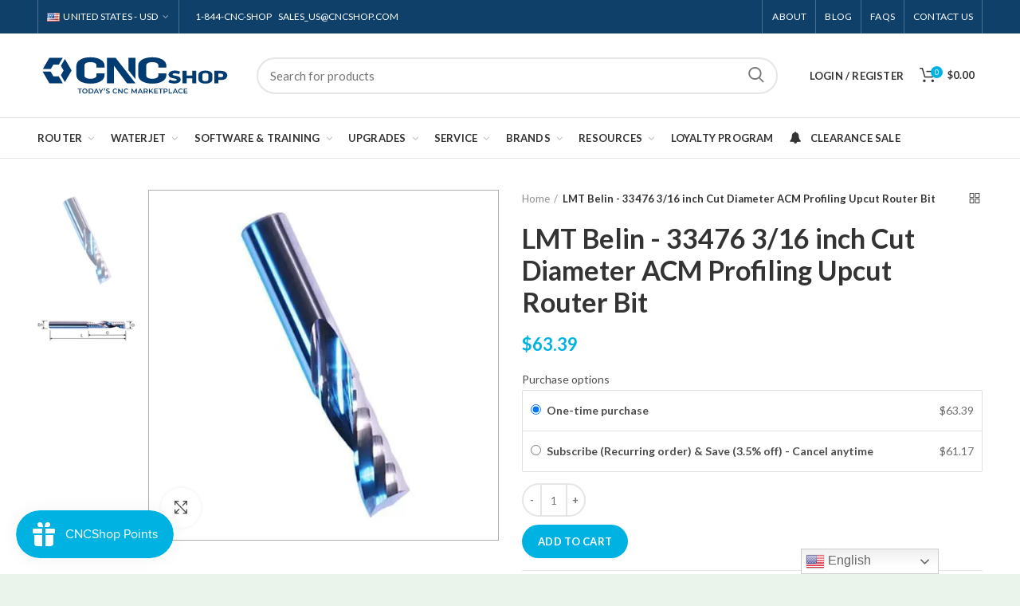

--- FILE ---
content_type: text/html; charset=utf-8
request_url: https://cncshop.com/apps/easystock/?q=33476-LMT-Belin-3-16--ACM-Profiling-Upcut-Bit-LMT-Belin-Bit-1660847960.jpg,33476-LMT-Belin-3-16--ACM-Profiling-Upcut-Bit-LMT-Belin-Bit-1660847963.jpg,solid-carbide-router-bit-1-flute-upcut-o-flute-63-310,solid-carbide-router-bit-1-flute-upcut-o-flute-63-106,028588-10-hp-inverter-460v,70277,axyz-dust-extraction-bracket-replacement-kit-6000323,cnc-shop-x111-007-3-16-cut-diameter-acm-profiling-upcut-router-bit,45-knife-kit-for-trident-ism-cartridge-super-trapezoid-blade-28887,63-726-lmt-onsrud-1-4-upcut-bit,70275-2-flute-1-2-profile-router-bit-for-eva-foam-22mm-cut-length-1-2-shank,22755-784-screen-paper-cutter-knife-blade,c211-004-1-8-upcut-bit,c211-007-3-16-upcut-bit,c211-008-3-16-upcut-bit,3009018-high-cycle-ultra-performance-accuvalve-on-off-valve-kit,1-13880-dialine-300-abrasive-body-assembly,1-12781-040-30-dialine-0-300-od-040-id-3-long-nozzle&sign=8120520415212884&timeh=1769565594325&locale=en
body_size: 2676
content:

    
        

        

        {
            "products": {
                
            
"33476-LMT-Belin-3-16--ACM-Profiling-Upcut-Bit-LMT-Belin-Bit-1660847960.jpg":
{
        "id": 0,
        "collections": [],
        "description": "",
        "handle": "",
        "images": "",
        "inventory_management": false,
        "inventory_policy": false,
        "price": "",
        "quantity": 0,
        "title": "",
        "variants_count": 0,
        "variants": []
    }
,
            
"33476-LMT-Belin-3-16--ACM-Profiling-Upcut-Bit-LMT-Belin-Bit-1660847963.jpg":
{
        "id": 0,
        "collections": [],
        "description": "",
        "handle": "",
        "images": "",
        "inventory_management": false,
        "inventory_policy": false,
        "price": "",
        "quantity": 0,
        "title": "",
        "variants_count": 0,
        "variants": []
    }
,
            
"solid-carbide-router-bit-1-flute-upcut-o-flute-63-310":
{
        "id": 7233877999749,
        "collections": [190163124357,
274397167749,
189733175429,
189734846597,
266461085829,
261339054213,
189734551685,
189733699717
],
        "description": "\u003ch1 style=\"text-align: center;\"\u003e\u003cspan\u003eSo",
        "handle": "solid-carbide-router-bit-1-flute-upcut-o-flute-63-310",
        "images": ["\/\/cncshop.com\/cdn\/shop\/products\/33476-LMT-Belin-3-16--ACM-Profiling-Upcut-Bit-LMT-Belin-Bit-1660847960.jpg?v=1697270495","\/\/cncshop.com\/cdn\/shop\/products\/33476-LMT-Belin-3-16--ACM-Profiling-Upcut-Bit-LMT-Belin-Bit-1660847963.jpg?v=1697270498"],
        "inventory_management": true,
        "inventory_policy": true,
        "price": "$69.42",
        "quantity": 0,
        "title": "Solid Carbide CNC Router Bit – 3\/16\" Upcut O-Flute, 1 Flute, 1\/4\" Shank (63-310)",
        "variants_count": 1,
        "variants": [{
                "id": 41492848640133,
                "default":true,
                "inventory_management":true,
                "inventory_policy":true,
                "price": "$69.42",
                "quantity": 0,
                "title": "1\/2in \/ 1\/4in \/ Upcut"
                }
]
    }
,
            
"solid-carbide-router-bit-1-flute-upcut-o-flute-63-106":
{
        "id": 7233742241925,
        "collections": [190163124357,
274397167749,
189733175429,
189734846597,
266461085829,
261339054213,
189734551685
],
        "description": "\u003ch1 style=\"text-align: center;\"\u003eSolid Ca",
        "handle": "solid-carbide-router-bit-1-flute-upcut-o-flute-63-106",
        "images": ["\/\/cncshop.com\/cdn\/shop\/products\/13317B-LMT-Belin-1-8--Upcut-Bit-LMT-Belin-Bit-1660843065.jpg?v=1697250763"],
        "inventory_management": true,
        "inventory_policy": true,
        "price": "$48.32",
        "quantity": 0,
        "title": "Solid Carbide CNC Router Bit – 1\/8\" Upcut O-Flute, 1 Flute, 1\/8\" Shank (63-106)",
        "variants_count": 1,
        "variants": [{
                "id": 41492304265349,
                "default":true,
                "inventory_management":true,
                "inventory_policy":true,
                "price": "$48.32",
                "quantity": 0,
                "title": "3\/4in \/ 1\/8in \/ Upcut"
                }
]
    }
,
            
"028588-10-hp-inverter-460v":
{
        "id": 5088367870085,
        "collections": [189733666949,
189735207045,
266461085829
],
        "description": "\u003ch1 style=\"text-align: center;\"\u003ePrecise ",
        "handle": "028588-10-hp-inverter-460v",
        "images": ["\/\/cncshop.com\/cdn\/shop\/files\/ShopifyProductPages-13-28588A.png?v=1749042048"],
        "inventory_management": true,
        "inventory_policy": true,
        "price": "$2,154.58",
        "quantity": 0,
        "title": "10 HP Inverter 460V - 28588",
        "variants_count": 1,
        "variants": [{
                "id": 39747560210565,
                "default":true,
                "inventory_management":true,
                "inventory_policy":true,
                "price": "$2,154.58",
                "quantity": 0,
                "title": "Inverter \/ 460 V \/ 10 hp"
                }
]
    }
,
            
"70277":
{
        "id": 7219228967045,
        "collections": [189733666949,
189733175429,
189734846597,
266461085829,
189734551685
],
        "description": "\u003ch1 style=\"text-align: center;\"\u003e110° Sol",
        "handle": "70277",
        "images": ["\/\/cncshop.com\/cdn\/shop\/files\/70277_1.png?v=1763484521","\/\/cncshop.com\/cdn\/shop\/files\/70277_2.png?v=1763484521","\/\/cncshop.com\/cdn\/shop\/files\/70277_3.png?v=1763484522"],
        "inventory_management": true,
        "inventory_policy": true,
        "price": "$371.70",
        "quantity": -94,
        "title": "110° Solid Carbide V-Groove Router Bit – 3\/4\" Diameter, 19 mm Cut Length, 1\/2\" Shank (70277)",
        "variants_count": 1,
        "variants": [{
                "id": 41435227259013,
                "default":true,
                "inventory_management":true,
                "inventory_policy":true,
                "price": "$371.70",
                "quantity": -94,
                "title": "19 MM \/ 110 \/ V Groove"
                }
]
    }
,
            
"axyz-dust-extraction-bracket-replacement-kit-6000323":
{
        "id": 7078182453381,
        "collections": [189733666949,
189734748293,
266461085829,
189733470341
],
        "description": "\u003ch1 style=\"text-align: center;\"\u003eComplete",
        "handle": "axyz-dust-extraction-bracket-replacement-kit-6000323",
        "images": ["\/\/cncshop.com\/cdn\/shop\/files\/ShopifyProductPages-1-600323A.png?v=1749137947","\/\/cncshop.com\/cdn\/shop\/files\/ShopifyProductPages-2-600323B.png?v=1749137950","\/\/cncshop.com\/cdn\/shop\/files\/ShopifyProductPages-3-600323C.png?v=1749137954"],
        "inventory_management": true,
        "inventory_policy": true,
        "price": "$82.83",
        "quantity": -20,
        "title": "2.5\" Dust Extraction Bracket Replacement Kit – 6000323",
        "variants_count": 1,
        "variants": [{
                "id": 40992683982981,
                "default":true,
                "inventory_management":true,
                "inventory_policy":true,
                "price": "$82.83",
                "quantity": -20,
                "title": "Default Title"
                }
]
    }
,
            
"cnc-shop-x111-007-3-16-cut-diameter-acm-profiling-upcut-router-bit":
{
        "id": 7139360243845,
        "collections": [264686141573,
189734060165,
276501659781,
189958226053,
277191721093,
189733175429,
266461085829,
189733699717
],
        "description": "\u003ch1 style=\"text-align: center;\"\u003e\u003cspan\u003eCN",
        "handle": "cnc-shop-x111-007-3-16-cut-diameter-acm-profiling-upcut-router-bit",
        "images": ["\/\/cncshop.com\/cdn\/shop\/files\/CNCShopITATools-21-X111-007C.png?v=1745251076","\/\/cncshop.com\/cdn\/shop\/files\/CNCShopITATools-20-X111-007B.png?v=1745251078","\/\/cncshop.com\/cdn\/shop\/files\/CNCShopITATools-19-X111-007A.png?v=1745251081"],
        "inventory_management": true,
        "inventory_policy": true,
        "price": "$29.00",
        "quantity": -495,
        "title": "24874",
        "variants_count": 1,
        "variants": [{
                "id": 41175156326533,
                "default":true,
                "inventory_management":true,
                "inventory_policy":true,
                "price": "$29.00",
                "quantity": -495,
                "title": "1\/2in \/ 1\/4in \/ Upcut"
                }
]
    }
,
            
"45-knife-kit-for-trident-ism-cartridge-super-trapezoid-blade-28887":
{
        "id": 7155710820485,
        "collections": [189733666949,
189735731333,
275624460421,
266461085829
],
        "description": "\u003ch1 style=\"text-align: center;\"\u003eComplete",
        "handle": "45-knife-kit-for-trident-ism-cartridge-super-trapezoid-blade-28887",
        "images": ["\/\/cncshop.com\/cdn\/shop\/files\/Shopify_Product_Pages-11-28887.png?v=1747770930","\/\/cncshop.com\/cdn\/shop\/files\/28756.jpg?v=1747770029","\/\/cncshop.com\/cdn\/shop\/files\/Shopify_Product_Pages-12_1.png?v=1747771065"],
        "inventory_management": true,
        "inventory_policy": true,
        "price": "$936.57",
        "quantity": -3,
        "title": "45° Knife Kit for Trident\/ISM – Cartridge + Super-Trapezoid Blade – 28887",
        "variants_count": 1,
        "variants": [{
                "id": 41226167812229,
                "default":true,
                "inventory_management":true,
                "inventory_policy":true,
                "price": "$936.57",
                "quantity": -3,
                "title": "Tangential \/ Cartridge \/ 45 Deg"
                }
]
    }
,
            
"63-726-lmt-onsrud-1-4-upcut-bit":
{
        "id": 5088343720069,
        "collections": [190163124357,
274397167749,
189733175429,
266461085829,
261339054213
],
        "description": "\u003cp\u003e\u003cspan\u003eSolid Carbide tooling with a si",
        "handle": "63-726-lmt-onsrud-1-4-upcut-bit",
        "images": ["\/\/cncshop.com\/cdn\/shop\/products\/63-726-LMT-Onsrud-1-4--Upcut-Bit-LMT-Onsrud-Bit-1660848474_65029ca2-9598-46f5-a8ec-df49070bdc92.jpg?v=1697279130"],
        "inventory_management": true,
        "inventory_policy": true,
        "price": "$54.36",
        "quantity": -234,
        "title": "6000338",
        "variants_count": 1,
        "variants": [{
                "id": 39747587244165,
                "default":true,
                "inventory_management":true,
                "inventory_policy":true,
                "price": "$54.36",
                "quantity": -234,
                "title": "1 1\/4in \/ 1\/4in \/ Upcut"
                }
]
    }
,
            
"70275-2-flute-1-2-profile-router-bit-for-eva-foam-22mm-cut-length-1-2-shank":
{
        "id": 7188369342597,
        "collections": [189733666949,
189733175429,
189734846597,
266461085829,
189734551685
],
        "description": "\u003ch1 style=\"text-align: center;\"\u003eFoam Rou",
        "handle": "70275-2-flute-1-2-profile-router-bit-for-eva-foam-22mm-cut-length-1-2-shank",
        "images": ["\/\/cncshop.com\/cdn\/shop\/files\/Shopify_Product_Pages-1-70275_A.jpg?v=1756216663","\/\/cncshop.com\/cdn\/shop\/files\/Shopify_Product_Pages-2-70275_B.jpg?v=1756216663","\/\/cncshop.com\/cdn\/shop\/files\/Shopify_Product_Pages-3-70275_C.jpg?v=1756216663","\/\/cncshop.com\/cdn\/shop\/files\/Shopify_Product_Pages-4-70275_D.jpg?v=1756216663","\/\/cncshop.com\/cdn\/shop\/files\/Shopify_Product_Pages-5-70275_E.jpg?v=1756216663"],
        "inventory_management": true,
        "inventory_policy": true,
        "price": "$122.03",
        "quantity": -3,
        "title": "70275 – 2 Flute 1\/2\" Profile Router Bit for EVA Foam, 22mm Cut Length, 1\/2\" Shank",
        "variants_count": 1,
        "variants": [{
                "id": 41337203654789,
                "default":true,
                "inventory_management":true,
                "inventory_policy":true,
                "price": "$122.03",
                "quantity": -3,
                "title": "22MM \/ 1\/2in \/ Straight"
                }
]
    }
,
            
"22755-784-screen-paper-cutter-knife-blade":
{
        "id": 5088363020421,
        "collections": [189734060165,
189735731333,
266461085829
],
        "description": "\u003ch1 style=\"text-align: center;\"\u003e784 Scre",
        "handle": "22755-784-screen-paper-cutter-knife-blade",
        "images": ["\/\/cncshop.com\/cdn\/shop\/products\/22755-784-Screen-Paper-Cutter-Knife-Blade-CNC-Shop-Drag-Knife-1660860331.jpg?v=1697316204"],
        "inventory_management": true,
        "inventory_policy": true,
        "price": "$21.95",
        "quantity": -27,
        "title": "784 Screen Paper Cutter Knife Blades – 10 Pack (Part #22755)",
        "variants_count": 1,
        "variants": [{
                "id": 39747562700933,
                "default":true,
                "inventory_management":true,
                "inventory_policy":true,
                "price": "$21.95",
                "quantity": -27,
                "title": "N\/A \/ N\/A \/ Single"
                }
]
    }
,
            
"c211-004-1-8-upcut-bit":
{
        "id": 6693981061253,
        "collections": [264686141573,
189734060165,
280172986501,
189958226053,
189733175429,
189734846597,
266461085829,
189734551685
],
        "description": "\u003ch1 style=\"text-align: center;\"\u003e\u003cspan\u003eCN",
        "handle": "c211-004-1-8-upcut-bit",
        "images": ["\/\/cncshop.com\/cdn\/shop\/products\/C211-004-1-8--Upcut-Bit-CNC-Shop-Bit-1660870821.jpg?v=1769457261","\/\/cncshop.com\/cdn\/shop\/products\/C211-004-1-8--Upcut-Bit-CNC-Shop-Bit-1660870811.jpg?v=1769457261","\/\/cncshop.com\/cdn\/shop\/products\/C211-004-1-8--Upcut-Bit-CNC-Shop-Bit-1660870815.jpg?v=1769457261"],
        "inventory_management": true,
        "inventory_policy": false,
        "price": "$44.75",
        "quantity": 15,
        "title": "CNC Shop - C211-004 1\/8 inch Cut Diameter Upcut Router Bit",
        "variants_count": 1,
        "variants": [{
                "id": 39795828850821,
                "default":true,
                "inventory_management":true,
                "inventory_policy":false,
                "price": "$44.75",
                "quantity": 15,
                "title": "1\/2in \/ 1\/4in \/ Upcut"
                }
]
    }
,
            
"c211-007-3-16-upcut-bit":
{
        "id": 6693981225093,
        "collections": [264686141573,
189734060165,
280172986501,
189958226053,
189733175429,
189734846597,
266461085829,
189734551685
],
        "description": "\u003ch1 style=\"text-align: center;\"\u003e\u003cspan\u003eCN",
        "handle": "c211-007-3-16-upcut-bit",
        "images": ["\/\/cncshop.com\/cdn\/shop\/files\/C211-007_A.png?v=1769531189","\/\/cncshop.com\/cdn\/shop\/files\/C211-007_B.png?v=1769531191","\/\/cncshop.com\/cdn\/shop\/files\/C211-007_C.png?v=1769531194"],
        "inventory_management": true,
        "inventory_policy": false,
        "price": "$26.91",
        "quantity": 4,
        "title": "CNC Shop - C211-007 3\/16 inch Cut Diameter Upcut Router Bit",
        "variants_count": 1,
        "variants": [{
                "id": 39795829145733,
                "default":true,
                "inventory_management":true,
                "inventory_policy":false,
                "price": "$26.91",
                "quantity": 4,
                "title": "5\/8in \/ 3\/16in \/ Upcut"
                }
]
    }
,
            
"c211-008-3-16-upcut-bit":
{
        "id": 6693981257861,
        "collections": [264686141573,
189734060165,
280172986501,
189958226053,
189733175429,
189734846597,
266461085829,
189734551685
],
        "description": "\u003ch1 style=\"text-align: center;\"\u003e\u003cspan\u003eCN",
        "handle": "c211-008-3-16-upcut-bit",
        "images": ["\/\/cncshop.com\/cdn\/shop\/files\/C211-008A.png?v=1769537681","\/\/cncshop.com\/cdn\/shop\/files\/C211-008B.png?v=1769537682","\/\/cncshop.com\/cdn\/shop\/files\/C211-008C.png?v=1769537685"],
        "inventory_management": true,
        "inventory_policy": false,
        "price": "$37.10",
        "quantity": 10,
        "title": "CNC Shop - C211-008 3\/16 inch Cut Diameter Upcut Router Bit",
        "variants_count": 1,
        "variants": [{
                "id": 39795829178501,
                "default":true,
                "inventory_management":true,
                "inventory_policy":false,
                "price": "$37.10",
                "quantity": 10,
                "title": "5\/8in \/ 1\/4in \/ Upcut"
                }
]
    }
,
            
"3009018-high-cycle-ultra-performance-accuvalve-on-off-valve-kit":
{
        "id": 5088339067013,
        "collections": [189733765253,
189966385285,
189733503109,
269342572677
],
        "description": "\u003cp\u003eKit includes: \u003cbr\u003e1x 1-11010- Accu Se",
        "handle": "3009018-high-cycle-ultra-performance-accuvalve-on-off-valve-kit",
        "images": ["\/\/cncshop.com\/cdn\/shop\/products\/3009018-High-Cycle-Ultra-Performance-AccuValve-On-Off-Valve-Kit-Hypertherm-Rebuild-Kit-1660849223.jpg?v=1697269119"],
        "inventory_management": true,
        "inventory_policy": true,
        "price": "$172.00",
        "quantity": -693,
        "title": "Hypertherm - 3009018 High Cycle Ultra Performance AccuValve On\/Off Valve Kit",
        "variants_count": 1,
        "variants": [{
                "id": 34336268189829,
                "default":true,
                "inventory_management":true,
                "inventory_policy":true,
                "price": "$172.00",
                "quantity": -693,
                "title": "Default Title"
                }
]
    }
,
            
"1-13880-dialine-300-abrasive-body-assembly":
{
        "id": 5088344866949,
        "collections": [189735370885,
189733994629,
189966385285,
269342572677
],
        "description": "\u003cp\u003eAssembly Contains:\u003c\/p\u003e\n\u003cdiv\u003e1-12861 -",
        "handle": "1-13880-dialine-300-abrasive-body-assembly",
        "images": ["\/\/cncshop.com\/cdn\/shop\/files\/1-13880.jpg?v=1732206570"],
        "inventory_management": false,
        "inventory_policy": false,
        "price": "$388.84",
        "quantity": 0,
        "title": "Dialine - 1-13880 .300\" WaterJet Abrasive Body Assembly",
        "variants_count": 1,
        "variants": [{
                "id": 39747585966213,
                "default":true,
                "inventory_management":false,
                "inventory_policy":false,
                "price": "$388.84",
                "quantity": -31,
                "title": ".300in"
                }
]
    }
,
            
"1-12781-040-30-dialine-0-300-od-040-id-3-long-nozzle":
{
        "id": 5088332185733,
        "collections": [189733994629,
189966385285,
189735633029,
269342572677
],
        "description": "Dialine 0.300\" OD, .040\" ID, 3\" Long Noz",
        "handle": "1-12781-040-30-dialine-0-300-od-040-id-3-long-nozzle",
        "images": ["\/\/cncshop.com\/cdn\/shop\/files\/1-12781-030-30_c60c44ce-33c2-422f-b0d6-ac422d8cf40c.jpg?v=1732208028"],
        "inventory_management": false,
        "inventory_policy": false,
        "price": "$75.00",
        "quantity": 0,
        "title": "Dialine - 1-12781-040-30 0.300 inch OD, .040 inch ID, 3 inch Long WaterJet Nozzle",
        "variants_count": 1,
        "variants": [{
                "id": 39747600613509,
                "default":true,
                "inventory_management":false,
                "inventory_policy":false,
                "price": "$75.00",
                "quantity": -2485,
                "title": ".300in \/ .040in \/ 3in"
                }
]
    }

            
        
            }
        }
    

--- FILE ---
content_type: text/javascript; charset=utf-8
request_url: https://cncshop.com/products/33476-lmt-belin-3-16-acm-profiling-upcut-bit.js
body_size: 656
content:
{"id":5088339755141,"title":"LMT Belin - 33476 3\/16 inch Cut Diameter ACM Profiling Upcut Router Bit","handle":"33476-lmt-belin-3-16-acm-profiling-upcut-bit","description":"\u003ch1 style=\"text-align: center;\"\u003eRecommended Tool Replacement:\u003c\/h1\u003e\n\u003ch1 style=\"text-align: center;\"\u003e\n\u003ca href=\"https:\/\/cncshop.com\/products\/solid-carbide-router-bit-1-flute-upcut-o-flute-63-310?variant=41492848640133\"\u003eSolid Carbide CNC Router Bit – 3\/16\" Upcut O-Flute, 1 Flute, 1\/4\" Shank (63-310)\u003c\/a\u003e\u003ca href=\"https:\/\/cncshop.com\/products\/solid-carbide-router-bit-1-flute-upcut-o-flute-63-106?variant=41492304265349\"\u003e\u003c\/a\u003e\n\u003c\/h1\u003e\n\u003ch1\u003e\u003cbr\u003e\u003c\/h1\u003e\n\u003cp\u003e\u003cstrong\u003eBelin Tool Transition Notice: \u003c\/strong\u003eThis Belin Cutting Tool has been discontinued, and CNCShop no longer has inventory of this specific item. To ensure continued availability and consistent performance, Belin tools are being transitioned to equivalent Onsrud-branded tools.\u003c\/p\u003e\n\u003cp\u003e \u003c\/p\u003e\n\u003cp\u003e \u003c\/p\u003e\n\u003ch2\u003e\n\u003ca href=\"https:\/\/cncshop.com\/products\/solid-carbide-router-bit-1-flute-upcut-o-flute-63-310?variant=41492848640133\"\u003eOnsrud 63-310\u003c\/a\u003e Specifications:\u003c\/h2\u003e\n\u003cp\u003eCut Diameter: 3\/16\"\u003c\/p\u003e\n\u003cp\u003eShank: 1\/4\"\u003c\/p\u003e\n\u003cp\u003eCut Length: 1\/2\"\u003c\/p\u003e\n\u003cp\u003eOverall Length: 2\"\u003c\/p\u003e\n\u003cp\u003eFlute Type: Upcut\u003c\/p\u003e\n\u003cp\u003eNo. of Flutes: 1\u003c\/p\u003e","published_at":"2022-07-28T11:39:47-04:00","created_at":"2020-06-05T10:25:35-04:00","vendor":"LMT Belin","type":"Bit","tags":["0.1875","ACMs","Aluminum","CD:3\/16in","Non-ferrous Metals","OL:2\"","Router","Router Bits"],"price":6339,"price_min":6339,"price_max":6339,"available":true,"price_varies":false,"compare_at_price":null,"compare_at_price_min":0,"compare_at_price_max":0,"compare_at_price_varies":false,"variants":[{"id":39747591110789,"title":"1\/2in \/ 1\/4in \/ Upcut","option1":"1\/2in","option2":"1\/4in","option3":"Upcut","sku":"33476","requires_shipping":true,"taxable":true,"featured_image":null,"available":true,"name":"LMT Belin - 33476 3\/16 inch Cut Diameter ACM Profiling Upcut Router Bit - 1\/2in \/ 1\/4in \/ Upcut","public_title":"1\/2in \/ 1\/4in \/ Upcut","options":["1\/2in","1\/4in","Upcut"],"price":6339,"weight":20,"compare_at_price":null,"inventory_management":"shopify","barcode":"","quantity_rule":{"min":1,"max":null,"increment":1},"quantity_price_breaks":[],"requires_selling_plan":false,"selling_plan_allocations":[{"price_adjustments":[{"position":1,"price":6117}],"price":6117,"compare_at_price":6339,"per_delivery_price":6117,"selling_plan_id":401080453,"selling_plan_group_id":"63b56e1952a724c72b00471982f4873363def17e"},{"price_adjustments":[{"position":1,"price":6117}],"price":6117,"compare_at_price":6339,"per_delivery_price":6117,"selling_plan_id":402194565,"selling_plan_group_id":"63b56e1952a724c72b00471982f4873363def17e"}]}],"images":["\/\/cdn.shopify.com\/s\/files\/1\/0382\/0811\/0725\/products\/33476-LMT-Belin-3-16--ACM-Profiling-Upcut-Bit-LMT-Belin-Bit-1660847960.jpg?v=1697270495","\/\/cdn.shopify.com\/s\/files\/1\/0382\/0811\/0725\/products\/33476-LMT-Belin-3-16--ACM-Profiling-Upcut-Bit-LMT-Belin-Bit-1660847963.jpg?v=1697270498"],"featured_image":"\/\/cdn.shopify.com\/s\/files\/1\/0382\/0811\/0725\/products\/33476-LMT-Belin-3-16--ACM-Profiling-Upcut-Bit-LMT-Belin-Bit-1660847960.jpg?v=1697270495","options":[{"name":"Cut Length","position":1,"values":["1\/2in"]},{"name":"Shank","position":2,"values":["1\/4in"]},{"name":"Flute Type","position":3,"values":["Upcut"]}],"url":"\/products\/33476-lmt-belin-3-16-acm-profiling-upcut-bit","media":[{"alt":"LMT Belin - 33476 3\/16 inch Cut Diameter ACM Profiling Upcut Router Bit","id":22137943490693,"position":1,"preview_image":{"aspect_ratio":1.0,"height":600,"width":600,"src":"https:\/\/cdn.shopify.com\/s\/files\/1\/0382\/0811\/0725\/products\/33476-LMT-Belin-3-16--ACM-Profiling-Upcut-Bit-LMT-Belin-Bit-1660847960.jpg?v=1697270495"},"aspect_ratio":1.0,"height":600,"media_type":"image","src":"https:\/\/cdn.shopify.com\/s\/files\/1\/0382\/0811\/0725\/products\/33476-LMT-Belin-3-16--ACM-Profiling-Upcut-Bit-LMT-Belin-Bit-1660847960.jpg?v=1697270495","width":600},{"alt":"LMT Belin - 33476 3\/16 inch Cut Diameter ACM Profiling Upcut Router Bit","id":22137943523461,"position":2,"preview_image":{"aspect_ratio":2.051,"height":195,"width":400,"src":"https:\/\/cdn.shopify.com\/s\/files\/1\/0382\/0811\/0725\/products\/33476-LMT-Belin-3-16--ACM-Profiling-Upcut-Bit-LMT-Belin-Bit-1660847963.jpg?v=1697270498"},"aspect_ratio":2.051,"height":195,"media_type":"image","src":"https:\/\/cdn.shopify.com\/s\/files\/1\/0382\/0811\/0725\/products\/33476-LMT-Belin-3-16--ACM-Profiling-Upcut-Bit-LMT-Belin-Bit-1660847963.jpg?v=1697270498","width":400}],"requires_selling_plan":false,"selling_plan_groups":[{"id":"63b56e1952a724c72b00471982f4873363def17e","name":"Subscribe (Recurring order) \u0026 Save (3.5% off) -  Cancel anytime","options":[{"name":"Deliver every","position":1,"values":["month","2 months"]}],"selling_plans":[{"id":401080453,"name":"Monthly Subscription","description":"","options":[{"name":"Deliver every","position":1,"value":"month"}],"recurring_deliveries":true,"price_adjustments":[{"order_count":null,"position":1,"value_type":"percentage","value":"3.5"}]},{"id":402194565,"name":"Bi-Monthly Subscription","description":"","options":[{"name":"Deliver every","position":1,"value":"2 months"}],"recurring_deliveries":true,"price_adjustments":[{"order_count":null,"position":1,"value_type":"percentage","value":"3.5"}]}],"app_id":"Seal Subscriptions"}]}

--- FILE ---
content_type: text/javascript; charset=utf-8
request_url: https://cncshop.com/products/33476-lmt-belin-3-16-acm-profiling-upcut-bit.js
body_size: 1287
content:
{"id":5088339755141,"title":"LMT Belin - 33476 3\/16 inch Cut Diameter ACM Profiling Upcut Router Bit","handle":"33476-lmt-belin-3-16-acm-profiling-upcut-bit","description":"\u003ch1 style=\"text-align: center;\"\u003eRecommended Tool Replacement:\u003c\/h1\u003e\n\u003ch1 style=\"text-align: center;\"\u003e\n\u003ca href=\"https:\/\/cncshop.com\/products\/solid-carbide-router-bit-1-flute-upcut-o-flute-63-310?variant=41492848640133\"\u003eSolid Carbide CNC Router Bit – 3\/16\" Upcut O-Flute, 1 Flute, 1\/4\" Shank (63-310)\u003c\/a\u003e\u003ca href=\"https:\/\/cncshop.com\/products\/solid-carbide-router-bit-1-flute-upcut-o-flute-63-106?variant=41492304265349\"\u003e\u003c\/a\u003e\n\u003c\/h1\u003e\n\u003ch1\u003e\u003cbr\u003e\u003c\/h1\u003e\n\u003cp\u003e\u003cstrong\u003eBelin Tool Transition Notice: \u003c\/strong\u003eThis Belin Cutting Tool has been discontinued, and CNCShop no longer has inventory of this specific item. To ensure continued availability and consistent performance, Belin tools are being transitioned to equivalent Onsrud-branded tools.\u003c\/p\u003e\n\u003cp\u003e \u003c\/p\u003e\n\u003cp\u003e \u003c\/p\u003e\n\u003ch2\u003e\n\u003ca href=\"https:\/\/cncshop.com\/products\/solid-carbide-router-bit-1-flute-upcut-o-flute-63-310?variant=41492848640133\"\u003eOnsrud 63-310\u003c\/a\u003e Specifications:\u003c\/h2\u003e\n\u003cp\u003eCut Diameter: 3\/16\"\u003c\/p\u003e\n\u003cp\u003eShank: 1\/4\"\u003c\/p\u003e\n\u003cp\u003eCut Length: 1\/2\"\u003c\/p\u003e\n\u003cp\u003eOverall Length: 2\"\u003c\/p\u003e\n\u003cp\u003eFlute Type: Upcut\u003c\/p\u003e\n\u003cp\u003eNo. of Flutes: 1\u003c\/p\u003e","published_at":"2022-07-28T11:39:47-04:00","created_at":"2020-06-05T10:25:35-04:00","vendor":"LMT Belin","type":"Bit","tags":["0.1875","ACMs","Aluminum","CD:3\/16in","Non-ferrous Metals","OL:2\"","Router","Router Bits"],"price":6339,"price_min":6339,"price_max":6339,"available":true,"price_varies":false,"compare_at_price":null,"compare_at_price_min":0,"compare_at_price_max":0,"compare_at_price_varies":false,"variants":[{"id":39747591110789,"title":"1\/2in \/ 1\/4in \/ Upcut","option1":"1\/2in","option2":"1\/4in","option3":"Upcut","sku":"33476","requires_shipping":true,"taxable":true,"featured_image":null,"available":true,"name":"LMT Belin - 33476 3\/16 inch Cut Diameter ACM Profiling Upcut Router Bit - 1\/2in \/ 1\/4in \/ Upcut","public_title":"1\/2in \/ 1\/4in \/ Upcut","options":["1\/2in","1\/4in","Upcut"],"price":6339,"weight":20,"compare_at_price":null,"inventory_management":"shopify","barcode":"","quantity_rule":{"min":1,"max":null,"increment":1},"quantity_price_breaks":[],"requires_selling_plan":false,"selling_plan_allocations":[{"price_adjustments":[{"position":1,"price":6117}],"price":6117,"compare_at_price":6339,"per_delivery_price":6117,"selling_plan_id":401080453,"selling_plan_group_id":"63b56e1952a724c72b00471982f4873363def17e"},{"price_adjustments":[{"position":1,"price":6117}],"price":6117,"compare_at_price":6339,"per_delivery_price":6117,"selling_plan_id":402194565,"selling_plan_group_id":"63b56e1952a724c72b00471982f4873363def17e"}]}],"images":["\/\/cdn.shopify.com\/s\/files\/1\/0382\/0811\/0725\/products\/33476-LMT-Belin-3-16--ACM-Profiling-Upcut-Bit-LMT-Belin-Bit-1660847960.jpg?v=1697270495","\/\/cdn.shopify.com\/s\/files\/1\/0382\/0811\/0725\/products\/33476-LMT-Belin-3-16--ACM-Profiling-Upcut-Bit-LMT-Belin-Bit-1660847963.jpg?v=1697270498"],"featured_image":"\/\/cdn.shopify.com\/s\/files\/1\/0382\/0811\/0725\/products\/33476-LMT-Belin-3-16--ACM-Profiling-Upcut-Bit-LMT-Belin-Bit-1660847960.jpg?v=1697270495","options":[{"name":"Cut Length","position":1,"values":["1\/2in"]},{"name":"Shank","position":2,"values":["1\/4in"]},{"name":"Flute Type","position":3,"values":["Upcut"]}],"url":"\/products\/33476-lmt-belin-3-16-acm-profiling-upcut-bit","media":[{"alt":"LMT Belin - 33476 3\/16 inch Cut Diameter ACM Profiling Upcut Router Bit","id":22137943490693,"position":1,"preview_image":{"aspect_ratio":1.0,"height":600,"width":600,"src":"https:\/\/cdn.shopify.com\/s\/files\/1\/0382\/0811\/0725\/products\/33476-LMT-Belin-3-16--ACM-Profiling-Upcut-Bit-LMT-Belin-Bit-1660847960.jpg?v=1697270495"},"aspect_ratio":1.0,"height":600,"media_type":"image","src":"https:\/\/cdn.shopify.com\/s\/files\/1\/0382\/0811\/0725\/products\/33476-LMT-Belin-3-16--ACM-Profiling-Upcut-Bit-LMT-Belin-Bit-1660847960.jpg?v=1697270495","width":600},{"alt":"LMT Belin - 33476 3\/16 inch Cut Diameter ACM Profiling Upcut Router Bit","id":22137943523461,"position":2,"preview_image":{"aspect_ratio":2.051,"height":195,"width":400,"src":"https:\/\/cdn.shopify.com\/s\/files\/1\/0382\/0811\/0725\/products\/33476-LMT-Belin-3-16--ACM-Profiling-Upcut-Bit-LMT-Belin-Bit-1660847963.jpg?v=1697270498"},"aspect_ratio":2.051,"height":195,"media_type":"image","src":"https:\/\/cdn.shopify.com\/s\/files\/1\/0382\/0811\/0725\/products\/33476-LMT-Belin-3-16--ACM-Profiling-Upcut-Bit-LMT-Belin-Bit-1660847963.jpg?v=1697270498","width":400}],"requires_selling_plan":false,"selling_plan_groups":[{"id":"63b56e1952a724c72b00471982f4873363def17e","name":"Subscribe (Recurring order) \u0026 Save (3.5% off) -  Cancel anytime","options":[{"name":"Deliver every","position":1,"values":["month","2 months"]}],"selling_plans":[{"id":401080453,"name":"Monthly Subscription","description":"","options":[{"name":"Deliver every","position":1,"value":"month"}],"recurring_deliveries":true,"price_adjustments":[{"order_count":null,"position":1,"value_type":"percentage","value":"3.5"}]},{"id":402194565,"name":"Bi-Monthly Subscription","description":"","options":[{"name":"Deliver every","position":1,"value":"2 months"}],"recurring_deliveries":true,"price_adjustments":[{"order_count":null,"position":1,"value_type":"percentage","value":"3.5"}]}],"app_id":"Seal Subscriptions"}]}

--- FILE ---
content_type: text/javascript; charset=utf-8
request_url: https://cncshop.com/products/33476-lmt-belin-3-16-acm-profiling-upcut-bit.js
body_size: 1057
content:
{"id":5088339755141,"title":"LMT Belin - 33476 3\/16 inch Cut Diameter ACM Profiling Upcut Router Bit","handle":"33476-lmt-belin-3-16-acm-profiling-upcut-bit","description":"\u003ch1 style=\"text-align: center;\"\u003eRecommended Tool Replacement:\u003c\/h1\u003e\n\u003ch1 style=\"text-align: center;\"\u003e\n\u003ca href=\"https:\/\/cncshop.com\/products\/solid-carbide-router-bit-1-flute-upcut-o-flute-63-310?variant=41492848640133\"\u003eSolid Carbide CNC Router Bit – 3\/16\" Upcut O-Flute, 1 Flute, 1\/4\" Shank (63-310)\u003c\/a\u003e\u003ca href=\"https:\/\/cncshop.com\/products\/solid-carbide-router-bit-1-flute-upcut-o-flute-63-106?variant=41492304265349\"\u003e\u003c\/a\u003e\n\u003c\/h1\u003e\n\u003ch1\u003e\u003cbr\u003e\u003c\/h1\u003e\n\u003cp\u003e\u003cstrong\u003eBelin Tool Transition Notice: \u003c\/strong\u003eThis Belin Cutting Tool has been discontinued, and CNCShop no longer has inventory of this specific item. To ensure continued availability and consistent performance, Belin tools are being transitioned to equivalent Onsrud-branded tools.\u003c\/p\u003e\n\u003cp\u003e \u003c\/p\u003e\n\u003cp\u003e \u003c\/p\u003e\n\u003ch2\u003e\n\u003ca href=\"https:\/\/cncshop.com\/products\/solid-carbide-router-bit-1-flute-upcut-o-flute-63-310?variant=41492848640133\"\u003eOnsrud 63-310\u003c\/a\u003e Specifications:\u003c\/h2\u003e\n\u003cp\u003eCut Diameter: 3\/16\"\u003c\/p\u003e\n\u003cp\u003eShank: 1\/4\"\u003c\/p\u003e\n\u003cp\u003eCut Length: 1\/2\"\u003c\/p\u003e\n\u003cp\u003eOverall Length: 2\"\u003c\/p\u003e\n\u003cp\u003eFlute Type: Upcut\u003c\/p\u003e\n\u003cp\u003eNo. of Flutes: 1\u003c\/p\u003e","published_at":"2022-07-28T11:39:47-04:00","created_at":"2020-06-05T10:25:35-04:00","vendor":"LMT Belin","type":"Bit","tags":["0.1875","ACMs","Aluminum","CD:3\/16in","Non-ferrous Metals","OL:2\"","Router","Router Bits"],"price":6339,"price_min":6339,"price_max":6339,"available":true,"price_varies":false,"compare_at_price":null,"compare_at_price_min":0,"compare_at_price_max":0,"compare_at_price_varies":false,"variants":[{"id":39747591110789,"title":"1\/2in \/ 1\/4in \/ Upcut","option1":"1\/2in","option2":"1\/4in","option3":"Upcut","sku":"33476","requires_shipping":true,"taxable":true,"featured_image":null,"available":true,"name":"LMT Belin - 33476 3\/16 inch Cut Diameter ACM Profiling Upcut Router Bit - 1\/2in \/ 1\/4in \/ Upcut","public_title":"1\/2in \/ 1\/4in \/ Upcut","options":["1\/2in","1\/4in","Upcut"],"price":6339,"weight":20,"compare_at_price":null,"inventory_management":"shopify","barcode":"","quantity_rule":{"min":1,"max":null,"increment":1},"quantity_price_breaks":[],"requires_selling_plan":false,"selling_plan_allocations":[{"price_adjustments":[{"position":1,"price":6117}],"price":6117,"compare_at_price":6339,"per_delivery_price":6117,"selling_plan_id":401080453,"selling_plan_group_id":"63b56e1952a724c72b00471982f4873363def17e"},{"price_adjustments":[{"position":1,"price":6117}],"price":6117,"compare_at_price":6339,"per_delivery_price":6117,"selling_plan_id":402194565,"selling_plan_group_id":"63b56e1952a724c72b00471982f4873363def17e"}]}],"images":["\/\/cdn.shopify.com\/s\/files\/1\/0382\/0811\/0725\/products\/33476-LMT-Belin-3-16--ACM-Profiling-Upcut-Bit-LMT-Belin-Bit-1660847960.jpg?v=1697270495","\/\/cdn.shopify.com\/s\/files\/1\/0382\/0811\/0725\/products\/33476-LMT-Belin-3-16--ACM-Profiling-Upcut-Bit-LMT-Belin-Bit-1660847963.jpg?v=1697270498"],"featured_image":"\/\/cdn.shopify.com\/s\/files\/1\/0382\/0811\/0725\/products\/33476-LMT-Belin-3-16--ACM-Profiling-Upcut-Bit-LMT-Belin-Bit-1660847960.jpg?v=1697270495","options":[{"name":"Cut Length","position":1,"values":["1\/2in"]},{"name":"Shank","position":2,"values":["1\/4in"]},{"name":"Flute Type","position":3,"values":["Upcut"]}],"url":"\/products\/33476-lmt-belin-3-16-acm-profiling-upcut-bit","media":[{"alt":"LMT Belin - 33476 3\/16 inch Cut Diameter ACM Profiling Upcut Router Bit","id":22137943490693,"position":1,"preview_image":{"aspect_ratio":1.0,"height":600,"width":600,"src":"https:\/\/cdn.shopify.com\/s\/files\/1\/0382\/0811\/0725\/products\/33476-LMT-Belin-3-16--ACM-Profiling-Upcut-Bit-LMT-Belin-Bit-1660847960.jpg?v=1697270495"},"aspect_ratio":1.0,"height":600,"media_type":"image","src":"https:\/\/cdn.shopify.com\/s\/files\/1\/0382\/0811\/0725\/products\/33476-LMT-Belin-3-16--ACM-Profiling-Upcut-Bit-LMT-Belin-Bit-1660847960.jpg?v=1697270495","width":600},{"alt":"LMT Belin - 33476 3\/16 inch Cut Diameter ACM Profiling Upcut Router Bit","id":22137943523461,"position":2,"preview_image":{"aspect_ratio":2.051,"height":195,"width":400,"src":"https:\/\/cdn.shopify.com\/s\/files\/1\/0382\/0811\/0725\/products\/33476-LMT-Belin-3-16--ACM-Profiling-Upcut-Bit-LMT-Belin-Bit-1660847963.jpg?v=1697270498"},"aspect_ratio":2.051,"height":195,"media_type":"image","src":"https:\/\/cdn.shopify.com\/s\/files\/1\/0382\/0811\/0725\/products\/33476-LMT-Belin-3-16--ACM-Profiling-Upcut-Bit-LMT-Belin-Bit-1660847963.jpg?v=1697270498","width":400}],"requires_selling_plan":false,"selling_plan_groups":[{"id":"63b56e1952a724c72b00471982f4873363def17e","name":"Subscribe (Recurring order) \u0026 Save (3.5% off) -  Cancel anytime","options":[{"name":"Deliver every","position":1,"values":["month","2 months"]}],"selling_plans":[{"id":401080453,"name":"Monthly Subscription","description":"","options":[{"name":"Deliver every","position":1,"value":"month"}],"recurring_deliveries":true,"price_adjustments":[{"order_count":null,"position":1,"value_type":"percentage","value":"3.5"}]},{"id":402194565,"name":"Bi-Monthly Subscription","description":"","options":[{"name":"Deliver every","position":1,"value":"2 months"}],"recurring_deliveries":true,"price_adjustments":[{"order_count":null,"position":1,"value_type":"percentage","value":"3.5"}]}],"app_id":"Seal Subscriptions"}]}

--- FILE ---
content_type: text/javascript
request_url: https://cncshop.com/cdn/shop/t/35/assets/boost-sd-custom.js?v=1769565594424
body_size: -122
content:
window.boostSDAppConfig&&(window.boostSDAppConfig.integration=Object.assign({labels:"flair"},window.boostSDAppConfig.integration||{}));const customize={updateBtns:componentRegistry=>{componentRegistry.useComponentPlugin("ProductItem",{name:"Modify Add to cart button",enabled:!0,apply:()=>({afterRender(element){let data=element.getParams().props.product,productItem=document.querySelector('[data-product-id="'+data.id+'"]');if(data.template_suffix=="router-service-visit"||data.template_suffix=="call-for-price"){const cartSelector=productItem.querySelector(".boost-sd__button");cartSelector&&cartSelector.remove();const priceSelector=productItem.querySelector(".boost-sd__product-price");priceSelector.innerHTML='<span style="color: #00b2e2; font-weight: 600;">Please call for price and availability</span>'}}})})}};window.__BoostCustomization__=(window.__BoostCustomization__??[]).concat([customize.updateBtns]);
//# sourceMappingURL=/cdn/shop/t/35/assets/boost-sd-custom.js.map?v=1769565594424
